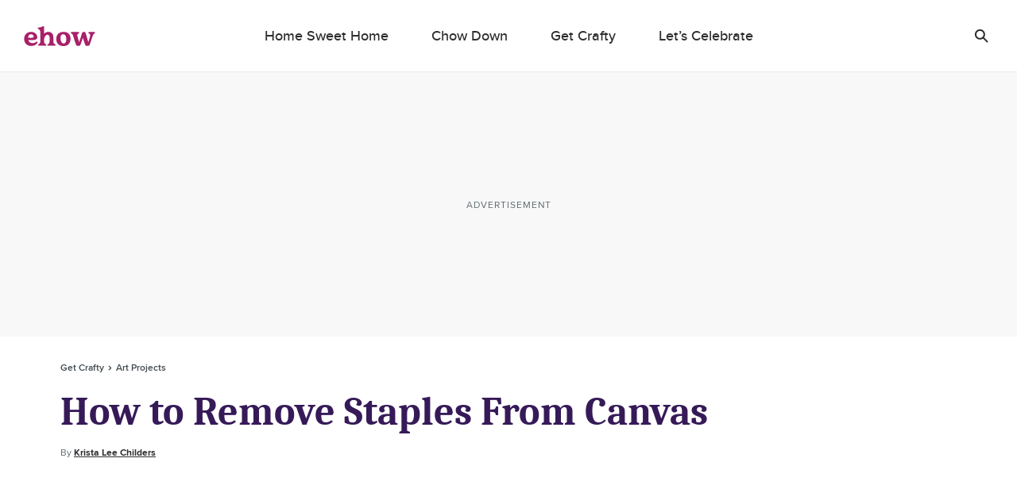

--- FILE ---
content_type: text/html; charset=utf-8
request_url: https://www.google.com/recaptcha/api2/aframe
body_size: 267
content:
<!DOCTYPE HTML><html><head><meta http-equiv="content-type" content="text/html; charset=UTF-8"></head><body><script nonce="6O4Yw-vCsfwXTCTL-u1uhg">/** Anti-fraud and anti-abuse applications only. See google.com/recaptcha */ try{var clients={'sodar':'https://pagead2.googlesyndication.com/pagead/sodar?'};window.addEventListener("message",function(a){try{if(a.source===window.parent){var b=JSON.parse(a.data);var c=clients[b['id']];if(c){var d=document.createElement('img');d.src=c+b['params']+'&rc='+(localStorage.getItem("rc::a")?sessionStorage.getItem("rc::b"):"");window.document.body.appendChild(d);sessionStorage.setItem("rc::e",parseInt(sessionStorage.getItem("rc::e")||0)+1);localStorage.setItem("rc::h",'1769465697804');}}}catch(b){}});window.parent.postMessage("_grecaptcha_ready", "*");}catch(b){}</script></body></html>

--- FILE ---
content_type: application/javascript; charset=UTF-8
request_url: https://www.ehow.com/_nuxt/b3aa5f6.js
body_size: 959
content:
(window.webpackJsonp=window.webpackJsonp||[]).push([[96],{1358:function(t,n,o){var content=o(1582);content.__esModule&&(content=content.default),"string"==typeof content&&(content=[[t.i,content,""]]),content.locals&&(t.exports=content.locals);(0,o(97).default)("2ea0619c",content,!0,{sourceMap:!1})},1581:function(t,n,o){"use strict";o(1358)},1582:function(t,n,o){var e=o(96)(function(i){return i[1]});e.push([t.i,".component-article-citations{margin:15px 0 40px}.component-article-citations .citations-heading{align-items:center;display:flex;flex-direction:row;padding-bottom:0}.component-article-citations .citations-heading:hover{cursor:pointer}.component-article-citations .citations-heading.has-dropdown{padding-bottom:15px}.component-article-citations .citations-heading .citations-title{font-family:ProximaNovaBold,Arial,sans-serif;text-transform:capitalize}.component-article-citations .citations-heading .citations-dropdown{padding:9px 0 0 9px}.component-article-citations .citations-heading .citations-dropdown .arrow-down-small{height:8px;transition:all .4s;width:13px}.component-article-citations .citations-heading .citations-dropdown .arrow-down-small.is-rotated{transform:rotate(180deg)}.component-article-citations .citations-list-wrapper .citations-list{display:block;margin:0 20px}.component-article-citations .citations-list-wrapper .citations-list.is-hidden{display:none}.component-article-citations .citations-list-wrapper .citations-list .citations-item{font-size:18px;line-height:30px;margin-bottom:20px}.component-article-citations .citations-list-wrapper .citations-list .citations-item:last-child{margin-bottom:0}.component-configurable-article .article-wrapper .inner .component-article-citations .citations-heading.has-dropdown{padding-bottom:15px}.component-configurable-article .article-wrapper .inner .component-article-citations .citations-heading .citations-title{color:#2e2e30;font-family:ProximaNovaBold,Arial,sans-serif;font-size:28px;line-height:36px}.component-configurable-article .article-wrapper .inner .component-article-citations .citations-heading .arrow-down{background-size:contain;height:7px;margin-top:9px;width:14px}",""]),e.locals={},t.exports=e},1924:function(t,n,o){"use strict";o.r(n);o(21),o(27),o(5),o(16),o(39);var e=o(0),c={name:"ArticleCitations",props:{citationTitle:{type:String,default:""},citations:{type:Array,default:function(){return[]}}},data:function(){return{config:Object(e.a)(this,"$config"),hideCitations:!0}},computed:{filterCitations:function(){return this.citations.filter(function(t){return Object(e.a)(t,"url","")})},title:function(){return Object(e.a)(this,"citationTitle","")},hasCitations:function(){return Array.isArray(this.citations)&&this.filterCitations.length>0},hasDropdown:function(){return!this.hideCitations},isRotated:function(){return!this.hideCitations}},methods:{getLink:function(t){return Object(e.a)(t,"url","")},getTitle:function(t){return Object(e.a)(t,"title","")},toggleCitationList:function(){this.hideCitations=!this.hideCitations},isInternalLink:function(t){var n=Object(e.a)(this,"config.site.domain","");return this.getLink(t).includes(n)},setTarget:function(t){return this.isInternalLink(t)?"_self":"_blank"},setFollow:function(t){return Object(e.a)(this,"$config.globalNoFollowExceptionsRegex",/.^/).test(this.getLink(t))?"":this.isInternalLink(t)?"follow":"nofollow"}}},r=(o(1581),o(45)),component=Object(r.a)(c,function(){var t=this,n=t._self._c;return t.hasCitations?n("div",{staticClass:"component-article-citations"},[n("div",{staticClass:"citations-heading",class:{"has-dropdown":t.hasDropdown},on:{click:t.toggleCitationList}},[n("div",{staticClass:"citations-title ui-heading-2"},[t._v("\n      "+t._s(t.title)+"\n    ")]),t._v(" "),n("div",{staticClass:"citations-dropdown"},[n("div",{staticClass:"svg arrow-down-small svg--arrow-down-small",class:{"is-rotated":t.isRotated}})])]),t._v(" "),n("div",{staticClass:"citations-list-wrapper"},[n("ul",{staticClass:"citations-list",class:{"is-hidden":t.hideCitations}},t._l(t.filterCitations,function(o){return n("li",{key:t.getLink(o),staticClass:"citations-item ui-body"},[n("a",{staticClass:"citations-link",attrs:{href:t.getLink(o),target:t.setTarget(o),rel:t.setFollow(o)}},[t._v("\n          "+t._s(t.getTitle(o))+"\n        ")])])}),0)])]):t._e()},[],!1,null,null,null);n.default=component.exports}}]);